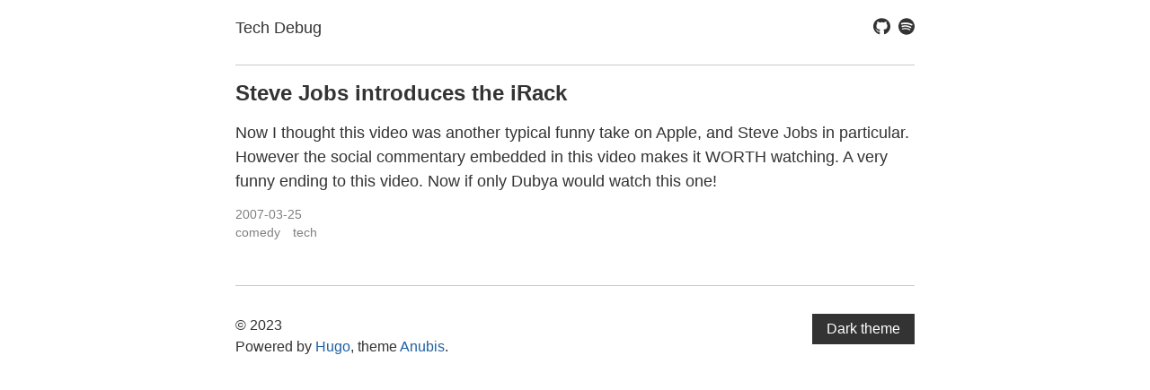

--- FILE ---
content_type: text/html
request_url: https://techdebug.com/blog/2007/03/26/steve-jobs-introduces-the-irack/
body_size: 2979
content:
<!doctype html><html lang=en-us data-theme><head><meta charset=utf-8><meta name=HandheldFriendly content="True"><meta name=viewport content="width=device-width,initial-scale=1"><meta name=referrer content="no-referrer-when-downgrade"><title>Steve Jobs introduces the iRack - Tech Debug</title><meta name=description content="Now I thought this video was another typical funny take on Apple, and Steve Jobs in particular. However the social commentary embedded in this video makes it WORTH watching. A very funny ending to this video. Now if only Dubya would watch this one!"><link rel=icon type=image/x-icon href=https://techdebug.com/favicon.ico><link rel=apple-touch-icon-precomposed href=https://techdebug.com/favicon.png><style>body{visibility:hidden;opacity:0}</style><noscript><style>body{visibility:visible;opacity:1}</style></noscript><link rel=stylesheet href=https://techdebug.com/css/style.min.498349ff6e7919343de1acfbcd45cfd0c7f847781d60c671960a5c0adec35e48.css integrity="sha256-SYNJ/255GTQ94az7zUXP0Mf4R3gdYMZxlgpcCt7DXkg="><script src=https://techdebug.com/js/script.min.74bf1a3fcf1af396efa4acf3e660e876b61a2153ab9cbe1893ac24ea6d4f94ee.js type=text/javascript integrity="sha256-dL8aP88a85bvpKzz5mDodrYaIVOrnL4Yk6wk6m1PlO4="></script><meta property="og:title" content="Steve Jobs introduces the iRack"><meta property="og:description" content="Now I thought this video was another typical funny take on Apple, and Steve Jobs in particular. However the social commentary embedded in this video makes it WORTH watching. A very funny ending to this video. Now if only Dubya would watch this one!"><meta property="og:type" content="article"><meta property="og:url" content="https://techdebug.com/blog/2007/03/26/steve-jobs-introduces-the-irack/"><meta property="article:section" content="posts"><meta property="article:published_time" content="2007-03-25T13:33:55+00:00"><meta property="article:modified_time" content="2007-03-25T13:33:55+00:00"><meta name=twitter:card content="summary"><meta name=twitter:title content="Steve Jobs introduces the iRack"><meta name=twitter:description content="Now I thought this video was another typical funny take on Apple, and Steve Jobs in particular. However the social commentary embedded in this video makes it WORTH watching. A very funny ending to this video. Now if only Dubya would watch this one!"></head><body><a class=skip-main href=#main>Skip to main content</a><div class=container><header class=common-header><div class=header-top><h1 class=site-title><a href=/>Tech Debug</a></h1><ul class=social-icons><li><a href=https://github.com/lantrix title=Github rel=me><span class=inline-svg><svg xmlns="http://www.w3.org/2000/svg" viewBox="0 0 496 512"><path fill="currentcolor" d="M165.9 397.4c0 2-2.3 3.6-5.2 3.6-3.3.3-5.6-1.3-5.6-3.6.0-2 2.3-3.6 5.2-3.6 3-.3 5.6 1.3 5.6 3.6zm-31.1-4.5c-.7 2 1.3 4.3 4.3 4.9 2.6 1 5.6.0 6.2-2s-1.3-4.3-4.3-5.2c-2.6-.7-5.5.3-6.2 2.3zm44.2-1.7c-2.9.7-4.9 2.6-4.6 4.9.3 2 2.9 3.3 5.9 2.6 2.9-.7 4.9-2.6 4.6-4.6-.3-1.9-3-3.2-5.9-2.9zM244.8 8C106.1 8 0 113.3.0 252c0 110.9 69.8 205.8 169.5 239.2 12.8 2.3 17.3-5.6 17.3-12.1.0-6.2-.3-40.4-.3-61.4.0.0-70 15-84.7-29.8.0.0-11.4-29.1-27.8-36.6.0.0-22.9-15.7 1.6-15.4.0.0 24.9 2 38.6 25.8 21.9 38.6 58.6 27.5 72.9 20.9 2.3-16 8.8-27.1 16-33.7-55.9-6.2-112.3-14.3-112.3-110.5.0-27.5 7.6-41.3 23.6-58.9-2.6-6.5-11.1-33.3 2.6-67.9 20.9-6.5 69 27 69 27 20-5.6 41.5-8.5 62.8-8.5s42.8 2.9 62.8 8.5c0 0 48.1-33.6 69-27 13.7 34.7 5.2 61.4 2.6 67.9 16 17.7 25.8 31.5 25.8 58.9.0 96.5-58.9 104.2-114.8 110.5 9.2 7.9 17 22.9 17 46.4.0 33.7-.3 75.4-.3 83.6.0 6.5 4.6 14.4 17.3 12.1C428.2 457.8 496 362.9 496 252 496 113.3 383.5 8 244.8 8zM97.2 352.9c-1.3 1-1 3.3.7 5.2 1.6 1.6 3.9 2.3 5.2 1 1.3-1 1-3.3-.7-5.2-1.6-1.6-3.9-2.3-5.2-1zm-10.8-8.1c-.7 1.3.3 2.9 2.3 3.9 1.6 1 3.6.7 4.3-.7.7-1.3-.3-2.9-2.3-3.9-2-.6-3.6-.3-4.3.7zm32.4 35.6c-1.6 1.3-1 4.3 1.3 6.2 2.3 2.3 5.2 2.6 6.5 1 1.3-1.3.7-4.3-1.3-6.2-2.2-2.3-5.2-2.6-6.5-1zm-11.4-14.7c-1.6 1-1.6 3.6.0 5.9 1.6 2.3 4.3 3.3 5.6 2.3 1.6-1.3 1.6-3.9.0-6.2-1.4-2.3-4-3.3-5.6-2z"/></svg></span></a></li><li><a href=https://open.spotify.com/user/lantrix title=Spotify rel=me><span class=inline-svg><svg xmlns="http://www.w3.org/2000/svg" viewBox="0 0 496 512"><path fill="currentcolor" d="M248 8C111.1 8 0 119.1.0 256s111.1 248 248 248 248-111.1 248-248S384.9 8 248 8zm100.7 364.9c-4.2.0-6.8-1.3-10.7-3.6-62.4-37.6-135-39.2-206.7-24.5-3.9 1-9 2.6-11.9 2.6-9.7.0-15.8-7.7-15.8-15.8.0-10.3 6.1-15.2 13.6-16.8 81.9-18.1 165.6-16.5 237 26.2 6.1 3.9 9.7 7.4 9.7 16.5s-7.1 15.4-15.2 15.4zm26.9-65.6c-5.2.0-8.7-2.3-12.3-4.2-62.5-37-155.7-51.9-238.6-29.4-4.8 1.3-7.4 2.6-11.9 2.6-10.7.0-19.4-8.7-19.4-19.4s5.2-17.8 15.5-20.7c27.8-7.8 56.2-13.6 97.8-13.6 64.9.0 127.6 16.1 177 45.5 8.1 4.8 11.3 11 11.3 19.7-.1 10.8-8.5 19.5-19.4 19.5zm31-76.2c-5.2.0-8.4-1.3-12.9-3.9-71.2-42.5-198.5-52.7-280.9-29.7-3.6 1-8.1 2.6-12.9 2.6-13.2.0-23.3-10.3-23.3-23.6.0-13.6 8.4-21.3 17.4-23.9 35.2-10.3 74.6-15.2 117.5-15.2 73 0 149.5 15.2 205.4 47.8 7.8 4.5 12.9 10.7 12.9 22.6.0 13.6-11 23.3-23.2 23.3z"/></svg></span></a></li></ul></div><nav></nav></header><main id=main tabindex=-1><article class="post h-entry"><div class=post-header><header><h1 class="p-name post-title">Steve Jobs introduces the iRack</h1></header></div><div class="content e-content"><p>Now I thought this video was another typical funny take on Apple, and Steve Jobs in particular. However the social commentary embedded in this video makes it WORTH watching. A very funny ending to this video. Now if only Dubya would watch this one!</p></div><div class=post-info><div class="post-date dt-published"><a class=u-url href=/blog/2007/03/26/steve-jobs-introduces-the-irack/>2007-03-25<a></div><a class="post-hidden-url u-url" href=https://techdebug.com/blog/2007/03/26/steve-jobs-introduces-the-irack/>https://techdebug.com/blog/2007/03/26/steve-jobs-introduces-the-irack/</a>
<a href=https://techdebug.com/ class="p-name p-author post-hidden-author h-card" rel=me>Tech Debug</a><div class=post-taxonomies><ul class=post-categories><li><a href=https://techdebug.com/blog/category/comedy/>comedy</a></li><li><a href=https://techdebug.com/blog/category/tech/>tech</a></li></ul></div></div></article></main><footer class=common-footer><div class=common-footer-bottom><div class=copyright><p>© 2023<br>Powered by <a target=_blank rel="noopener noreferrer" href=https://gohugo.io/>Hugo</a>, theme <a target=_blank rel="noopener noreferrer" href=https://github.com/mitrichius/hugo-theme-anubis>Anubis</a>.<br></p></div><button class=theme-switcher>
Dark theme</button>
<script>const STORAGE_KEY="user-color-scheme",defaultTheme="auto";let currentTheme,switchButton,autoDefinedScheme=window.matchMedia("(prefers-color-scheme: dark)");const autoChangeScheme=e=>{currentTheme=e.matches?"dark":"light",document.documentElement.setAttribute("data-theme",currentTheme),changeButtonText()};document.addEventListener("DOMContentLoaded",function(){switchButton=document.querySelector(".theme-switcher"),currentTheme=detectCurrentScheme(),currentTheme=="dark"&&document.documentElement.setAttribute("data-theme","dark"),currentTheme=="auto"&&(autoChangeScheme(autoDefinedScheme),autoDefinedScheme.addListener(autoChangeScheme)),switchButton&&(changeButtonText(),switchButton.addEventListener("click",switchTheme,!1)),showContent()});function detectCurrentScheme(){return localStorage!==null&&localStorage.getItem(STORAGE_KEY)?localStorage.getItem(STORAGE_KEY):defaultTheme?defaultTheme:window.matchMedia?window.matchMedia("(prefers-color-scheme: dark)").matches?"dark":"light":"light"}function changeButtonText(){switchButton&&(switchButton.textContent=currentTheme=="dark"?"Light theme":"Dark theme")}function switchTheme(){currentTheme=="dark"?(localStorage!==null&&localStorage.setItem(STORAGE_KEY,"light"),document.documentElement.setAttribute("data-theme","light"),currentTheme="light"):(localStorage!==null&&localStorage.setItem(STORAGE_KEY,"dark"),document.documentElement.setAttribute("data-theme","dark"),currentTheme="dark"),changeButtonText()}function showContent(){document.body.style.visibility="visible",document.body.style.opacity=1}</script></div><p class="h-card vcard"><a href=https://techdebug.com/ class="p-name u-url url fn" rel=me></a></p></footer></div></body></html>